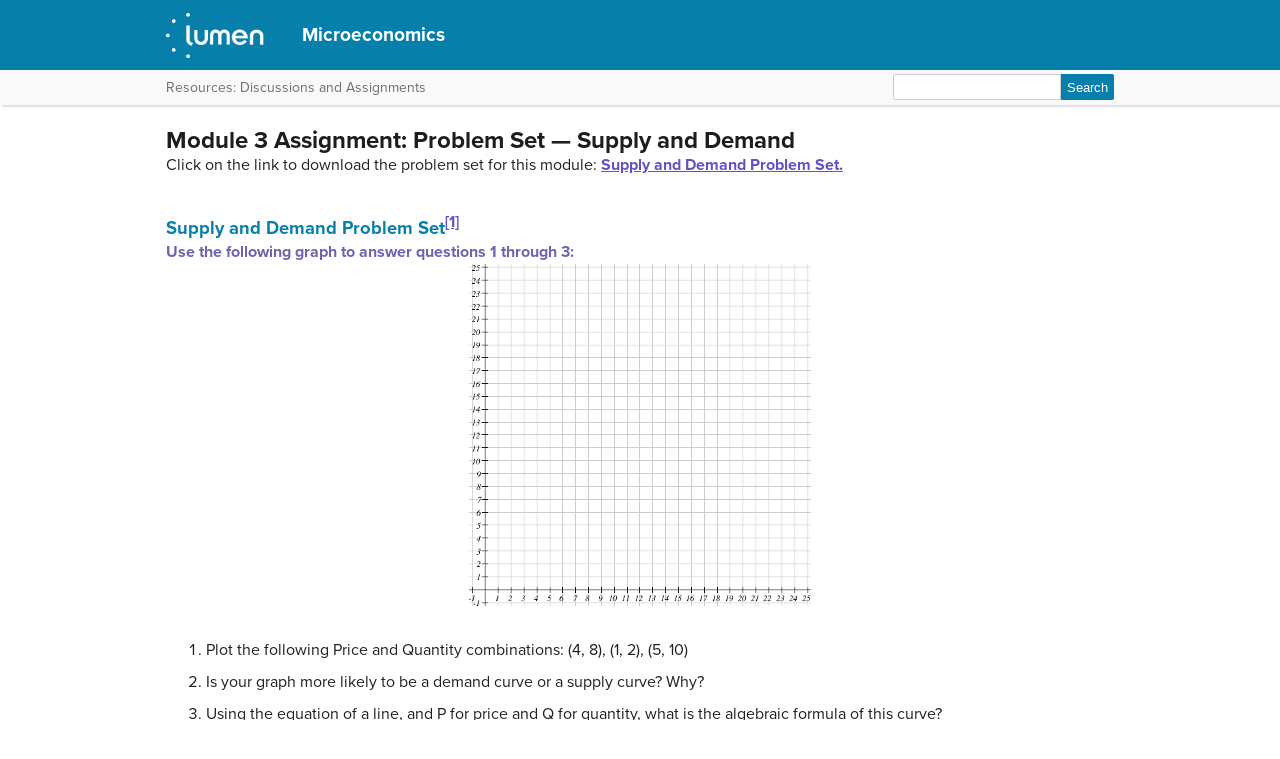

--- FILE ---
content_type: application/javascript; charset=utf-8
request_url: https://cdn.jsdelivr.net/npm/mathjax@3/es5/input/tex/extensions/braket.js
body_size: 1362
content:
!function(){"use strict";var t,e,a,r,o,n={667:function(t,e){e.q=void 0,e.q="3.2.2"},243:function(t,e,a){var r;Object.defineProperty(e,"__esModule",{value:!0}),e.BraketConfiguration=void 0;var o=a(251),n=a(519);a(299),e.BraketConfiguration=o.Configuration.create("braket",{handler:{character:["Braket-characters"],macro:["Braket-macros"]},items:(r={},r[n.BraketItem.prototype.kind]=n.BraketItem,r)})},519:function(t,e,a){var r,o=this&&this.__extends||(r=function(t,e){return r=Object.setPrototypeOf||{__proto__:[]}instanceof Array&&function(t,e){t.__proto__=e}||function(t,e){for(var a in e)Object.prototype.hasOwnProperty.call(e,a)&&(t[a]=e[a])},r(t,e)},function(t,e){if("function"!=typeof e&&null!==e)throw new TypeError("Class extends value "+String(e)+" is not a constructor or null");function a(){this.constructor=t}r(t,e),t.prototype=null===e?Object.create(e):(a.prototype=e.prototype,new a)}),n=this&&this.__importDefault||function(t){return t&&t.__esModule?t:{default:t}};Object.defineProperty(e,"__esModule",{value:!0}),e.BraketItem=void 0;var i=a(76),l=a(801),c=n(a(398)),s=function(t){function e(){return null!==t&&t.apply(this,arguments)||this}return o(e,t),Object.defineProperty(e.prototype,"kind",{get:function(){return"braket"},enumerable:!1,configurable:!0}),Object.defineProperty(e.prototype,"isOpen",{get:function(){return!0},enumerable:!1,configurable:!0}),e.prototype.checkItem=function(e){return e.isKind("close")?[[this.factory.create("mml",this.toMml())],!0]:e.isKind("mml")?(this.Push(e.toMml()),this.getProperty("single")?[[this.toMml()],!0]:i.BaseItem.fail):t.prototype.checkItem.call(this,e)},e.prototype.toMml=function(){var e=t.prototype.toMml.call(this),a=this.getProperty("open"),r=this.getProperty("close");if(this.getProperty("stretchy"))return c.default.fenced(this.factory.configuration,a,e,r);var o={fence:!0,stretchy:!1,symmetric:!0,texClass:l.TEXCLASS.OPEN},n=this.create("token","mo",o,a);o.texClass=l.TEXCLASS.CLOSE;var i=this.create("token","mo",o,r);return this.create("node","mrow",[n,e,i],{open:a,close:r,texClass:l.TEXCLASS.INNER})},e}(i.BaseItem);e.BraketItem=s},299:function(t,e,a){var r=this&&this.__importDefault||function(t){return t&&t.__esModule?t:{default:t}};Object.defineProperty(e,"__esModule",{value:!0});var o=a(871),n=r(a(277));new o.CommandMap("Braket-macros",{bra:["Macro","{\\langle {#1} \\vert}",1],ket:["Macro","{\\vert {#1} \\rangle}",1],braket:["Braket","\u27e8","\u27e9",!1,1/0],set:["Braket","{","}",!1,1],Bra:["Macro","{\\left\\langle {#1} \\right\\vert}",1],Ket:["Macro","{\\left\\vert {#1} \\right\\rangle}",1],Braket:["Braket","\u27e8","\u27e9",!0,1/0],Set:["Braket","{","}",!0,1],ketbra:["Macro","{\\vert {#1} \\rangle\\langle {#2} \\vert}",2],Ketbra:["Macro","{\\left\\vert {#1} \\right\\rangle\\left\\langle {#2} \\right\\vert}",2],"|":"Bar"},n.default),new o.MacroMap("Braket-characters",{"|":"Bar"},n.default)},277:function(t,e,a){var r=this&&this.__importDefault||function(t){return t&&t.__esModule?t:{default:t}};Object.defineProperty(e,"__esModule",{value:!0});var o=r(a(360)),n=a(801),i=r(a(402)),l={};l.Macro=o.default.Macro,l.Braket=function(t,e,a,r,o,n){var l=t.GetNext();if(""===l)throw new i.default("MissingArgFor","Missing argument for %1",t.currentCS);var c=!0;"{"===l&&(t.i++,c=!1),t.Push(t.itemFactory.create("braket").setProperties({barmax:n,barcount:0,open:a,close:r,stretchy:o,single:c}))},l.Bar=function(t,e){var a="|"===e?"|":"\u2225",r=t.stack.Top();if("braket"!==r.kind||r.getProperty("barcount")>=r.getProperty("barmax")){var o=t.create("token","mo",{texClass:n.TEXCLASS.ORD,stretchy:!1},a);t.Push(o)}else{if("|"===a&&"|"===t.GetNext()&&(t.i++,a="\u2225"),r.getProperty("stretchy")){var i=t.create("node","TeXAtom",[],{texClass:n.TEXCLASS.CLOSE});t.Push(i),r.setProperty("barcount",r.getProperty("barcount")+1),i=t.create("token","mo",{stretchy:!0,braketbar:!0},a),t.Push(i),i=t.create("node","TeXAtom",[],{texClass:n.TEXCLASS.OPEN}),t.Push(i)}else{var l=t.create("token","mo",{stretchy:!1,braketbar:!0},a);t.Push(l)}}},e.default=l},955:function(t,e){MathJax._.components.global.isObject,MathJax._.components.global.combineConfig,MathJax._.components.global.combineDefaults,e.r8=MathJax._.components.global.combineWithMathJax,MathJax._.components.global.MathJax},801:function(t,e){Object.defineProperty(e,"__esModule",{value:!0}),e.TEXCLASS=MathJax._.core.MmlTree.MmlNode.TEXCLASS,e.TEXCLASSNAMES=MathJax._.core.MmlTree.MmlNode.TEXCLASSNAMES,e.indentAttributes=MathJax._.core.MmlTree.MmlNode.indentAttributes,e.AbstractMmlNode=MathJax._.core.MmlTree.MmlNode.AbstractMmlNode,e.AbstractMmlTokenNode=MathJax._.core.MmlTree.MmlNode.AbstractMmlTokenNode,e.AbstractMmlLayoutNode=MathJax._.core.MmlTree.MmlNode.AbstractMmlLayoutNode,e.AbstractMmlBaseNode=MathJax._.core.MmlTree.MmlNode.AbstractMmlBaseNode,e.AbstractMmlEmptyNode=MathJax._.core.MmlTree.MmlNode.AbstractMmlEmptyNode,e.TextNode=MathJax._.core.MmlTree.MmlNode.TextNode,e.XMLNode=MathJax._.core.MmlTree.MmlNode.XMLNode},251:function(t,e){Object.defineProperty(e,"__esModule",{value:!0}),e.Configuration=MathJax._.input.tex.Configuration.Configuration,e.ConfigurationHandler=MathJax._.input.tex.Configuration.ConfigurationHandler,e.ParserConfiguration=MathJax._.input.tex.Configuration.ParserConfiguration},398:function(t,e){Object.defineProperty(e,"__esModule",{value:!0}),e.default=MathJax._.input.tex.ParseUtil.default},76:function(t,e){Object.defineProperty(e,"__esModule",{value:!0}),e.MmlStack=MathJax._.input.tex.StackItem.MmlStack,e.BaseItem=MathJax._.input.tex.StackItem.BaseItem},871:function(t,e){Object.defineProperty(e,"__esModule",{value:!0}),e.parseResult=MathJax._.input.tex.SymbolMap.parseResult,e.AbstractSymbolMap=MathJax._.input.tex.SymbolMap.AbstractSymbolMap,e.RegExpMap=MathJax._.input.tex.SymbolMap.RegExpMap,e.AbstractParseMap=MathJax._.input.tex.SymbolMap.AbstractParseMap,e.CharacterMap=MathJax._.input.tex.SymbolMap.CharacterMap,e.DelimiterMap=MathJax._.input.tex.SymbolMap.DelimiterMap,e.MacroMap=MathJax._.input.tex.SymbolMap.MacroMap,e.CommandMap=MathJax._.input.tex.SymbolMap.CommandMap,e.EnvironmentMap=MathJax._.input.tex.SymbolMap.EnvironmentMap},402:function(t,e){Object.defineProperty(e,"__esModule",{value:!0}),e.default=MathJax._.input.tex.TexError.default},360:function(t,e){Object.defineProperty(e,"__esModule",{value:!0}),e.default=MathJax._.input.tex.base.BaseMethods.default}},i={};function l(t){var e=i[t];if(void 0!==e)return e.exports;var a=i[t]={exports:{}};return n[t].call(a.exports,a,a.exports,l),a.exports}t=l(955),e=l(667),a=l(243),r=l(519),o=l(277),MathJax.loader&&MathJax.loader.checkVersion("[tex]/braket",e.q,"tex-extension"),(0,t.r8)({_:{input:{tex:{braket:{BraketConfiguration:a,BraketItems:r,BraketMethods:o}}}}})}();